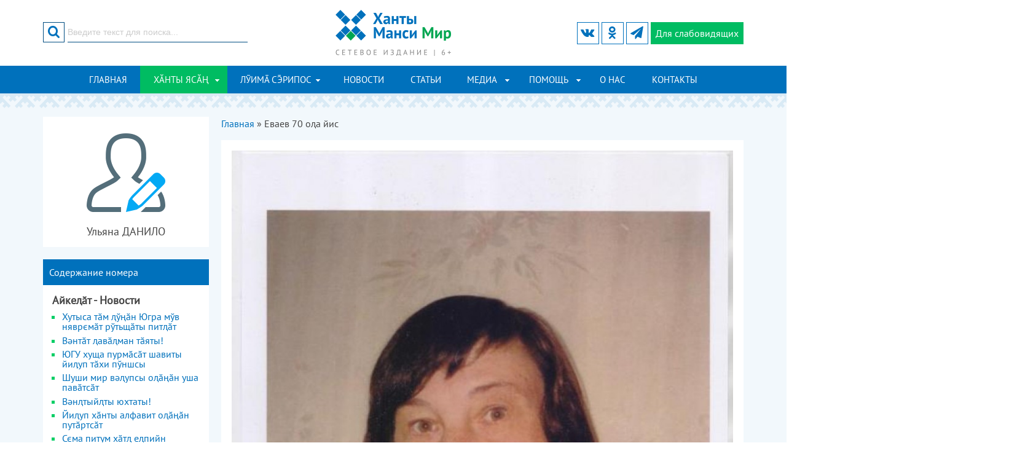

--- FILE ---
content_type: text/html; charset=utf-8
request_url: https://khanty-yasang.ru/khanty-yasang/no-12-3504/8001
body_size: 80652
content:
<!DOCTYPE html PUBLIC "-//W3C//DTD XHTML+RDFa 1.0//EN"
  "http://www.w3.org/MarkUp/DTD/xhtml-rdfa-1.dtd">
<html xmlns="http://www.w3.org/1999/xhtml" xml:lang="ru" version="XHTML+RDFa 1.0" dir="ltr">
<head>
<meta charset="utf-8" />
<meta name="viewport" content="width=device-width" />
<link rel="shortcut icon" href="https://khanty-yasang.ru/sites/all/themes/hmpeace/favicon.ico" type="image/vnd.microsoft.icon" />
<title>Еве Шмидт исполнилось бы 70 лет | № 12 (3504) | Ханты ясанг</title>
<link type="text/css" rel="stylesheet" href="https://khanty-yasang.ru/sites/default/files/css/css_xE-rWrJf-fncB6ztZfd2huxqgxu4WO-qwma6Xer30m4.css" media="all" />
<link type="text/css" rel="stylesheet" href="https://khanty-yasang.ru/sites/default/files/css/css_5zZpQjVuiuiAHsGQ_zA9FnxS5b6r9_EK5wR0uR7gAaA.css" media="all" />
<link type="text/css" rel="stylesheet" href="https://khanty-yasang.ru/sites/default/files/css/css_MgrRxlcA6RayFgR8Kst-ZD38m-jnru_dtGuObhq_5HI.css" media="all" />
<link type="text/css" rel="stylesheet" href="https://khanty-yasang.ru/sites/default/files/css/css_0Q_jdsSDu0vAKFC8Knieb4OHpUs2ONteC0Yw_RkROTY.css" media="all" />
<link type="text/css" rel="stylesheet" href="https://khanty-yasang.ru/sites/default/files/css/css_ozHEqzL29LzeAjqRPedl0XND8L1v3r2d0mlZildNnGY.css" media="all" />

<!--[if lt IE 7]>
<link type="text/css" rel="stylesheet" href="https://khanty-yasang.ru/sites/default/files/css/css_C4KrDFNG9M4wYkVKcT0cznAhXCAFsYnWSFpJZM6Tx4E.css" media="all" />
<![endif]-->
<link type="text/css" rel="stylesheet" href="https://khanty-yasang.ru/sites/default/files/css/css_47DEQpj8HBSa-_TImW-5JCeuQeRkm5NMpJWZG3hSuFU.css" media="all" />
<script type="text/javascript" src="https://khanty-yasang.ru/sites/all/modules/jquery_update/replace/jquery/1.8/jquery.min.js?v=1.8.3"></script>
<script type="text/javascript" src="https://khanty-yasang.ru/misc/jquery-extend-3.4.0.js?v=1.8.3"></script>
<script type="text/javascript" src="https://khanty-yasang.ru/misc/jquery-html-prefilter-3.5.0-backport.js?v=1.8.3"></script>
<script type="text/javascript" src="https://khanty-yasang.ru/misc/jquery.once.js?v=1.2"></script>
<script type="text/javascript" src="https://khanty-yasang.ru/misc/drupal.js?rncbfb"></script>
<script type="text/javascript" src="https://khanty-yasang.ru/sites/all/modules/highslide2/highslide/highslide-with-gallery.packed.js?v=4.1.12"></script>
<script type="text/javascript" src="https://khanty-yasang.ru/sites/all/modules/highslide2/highslide2.param.js?v=4.1.12"></script>
<script type="text/javascript" src="https://khanty-yasang.ru/sites/all/modules/highslide2/lang/highslide2.lang.en.js?v=4.1.12"></script>
<script type="text/javascript" src="https://khanty-yasang.ru/sites/default/files/languages/ru_PTOA8B8sRchNUsUJA_qfJOxdmZgIe80qLQPJfT2W-Hg.js?rncbfb"></script>
<script type="text/javascript" src="https://khanty-yasang.ru/sites/all/libraries/colorbox/jquery.colorbox-min.js?rncbfb"></script>
<script type="text/javascript" src="https://khanty-yasang.ru/sites/all/modules/colorbox/js/colorbox.js?rncbfb"></script>
<script type="text/javascript" src="https://khanty-yasang.ru/sites/all/modules/colorbox/js/colorbox_load.js?rncbfb"></script>
<script type="text/javascript" src="https://khanty-yasang.ru/sites/all/modules/colorbox/js/colorbox_inline.js?rncbfb"></script>
<script type="text/javascript" src="https://khanty-yasang.ru/sites/all/themes/hmpeace/js/slick.min.js?rncbfb"></script>
<script type="text/javascript" src="https://khanty-yasang.ru/sites/all/themes/hmpeace/js/hc-offcanvas-nav.js?rncbfb"></script>
<script type="text/javascript" src="https://khanty-yasang.ru/sites/all/themes/hmpeace/js/custom.js?rncbfb"></script>
<script type="text/javascript" src="https://khanty-yasang.ru/sites/all/themes/hmpeace/js/js.cookie.min.js?rncbfb"></script>
<script type="text/javascript" src="https://khanty-yasang.ru/sites/all/themes/hmpeace/js/bvi-init.js?rncbfb"></script>
<script type="text/javascript" src="https://khanty-yasang.ru/sites/all/themes/hmpeace/js/bvi.min.js?rncbfb"></script>
<script type="text/javascript">
<!--//--><![CDATA[//><!--
jQuery.extend(Drupal.settings, {"basePath":"\/","pathPrefix":"","setHasJsCookie":0,"ajaxPageState":{"theme":"hmpeace","theme_token":"T5fMmEWD3jWgJcANMD6FZZZsgpui2k0hS_dfFPzuXnI","js":{"sites\/all\/modules\/jquery_update\/replace\/jquery\/1.8\/jquery.min.js":1,"misc\/jquery-extend-3.4.0.js":1,"misc\/jquery-html-prefilter-3.5.0-backport.js":1,"misc\/jquery.once.js":1,"misc\/drupal.js":1,"sites\/all\/modules\/highslide2\/highslide\/highslide-with-gallery.packed.js":1,"sites\/all\/modules\/highslide2\/highslide2.param.js":1,"sites\/all\/modules\/highslide2\/lang\/highslide2.lang.en.js":1,"public:\/\/languages\/ru_PTOA8B8sRchNUsUJA_qfJOxdmZgIe80qLQPJfT2W-Hg.js":1,"sites\/all\/libraries\/colorbox\/jquery.colorbox-min.js":1,"sites\/all\/modules\/colorbox\/js\/colorbox.js":1,"sites\/all\/modules\/colorbox\/js\/colorbox_load.js":1,"sites\/all\/modules\/colorbox\/js\/colorbox_inline.js":1,"sites\/all\/themes\/hmpeace\/js\/slick.min.js":1,"sites\/all\/themes\/hmpeace\/js\/hc-offcanvas-nav.js":1,"sites\/all\/themes\/hmpeace\/js\/custom.js":1,"sites\/all\/themes\/hmpeace\/js\/js.cookie.min.js":1,"sites\/all\/themes\/hmpeace\/js\/bvi-init.js":1,"sites\/all\/themes\/hmpeace\/js\/bvi.min.js":1},"css":{"modules\/system\/system.base.css":1,"modules\/system\/system.menus.css":1,"modules\/system\/system.messages.css":1,"modules\/system\/system.theme.css":1,"modules\/comment\/comment.css":1,"modules\/field\/theme\/field.css":1,"modules\/node\/node.css":1,"modules\/search\/search.css":1,"modules\/user\/user.css":1,"sites\/all\/modules\/youtube\/css\/youtube.css":1,"sites\/all\/modules\/views\/css\/views.css":1,"sites\/all\/modules\/ckeditor\/css\/ckeditor.css":1,"sites\/all\/libraries\/colorbox\/example4\/colorbox.css":1,"sites\/all\/modules\/ctools\/css\/ctools.css":1,"sites\/all\/themes\/hmpeace\/css\/bootstrap-grid.css":1,"sites\/all\/themes\/hmpeace\/css\/icomoon.css":1,"sites\/all\/themes\/hmpeace\/css\/slick.css":1,"sites\/all\/themes\/hmpeace\/css\/slick-theme.css":1,"sites\/all\/themes\/hmpeace\/css\/hc-offcanvas-nav.css":1,"sites\/all\/themes\/hmpeace\/css\/style.css":1,"sites\/all\/themes\/hmpeace\/css\/media.css":1,"sites\/all\/themes\/hmpeace\/css\/bvi.min.css":1,"sites\/all\/modules\/highslide2\/highslide\/highslide.css":1,"sites\/all\/modules\/highslide2\/highslide\/highslide-ie6.css":1,"sites\/all\/modules\/highslide2\/highslide.custom.css":1}},"colorbox":{"transition":"none","speed":"350","opacity":"0.85","slideshow":false,"slideshowAuto":true,"slideshowSpeed":"2500","slideshowStart":"start slideshow","slideshowStop":"stop slideshow","current":"{current} \u0438\u0437 {total}","previous":"\u00ab \u043f\u0440\u0435\u0434","next":"\u0441\u043b\u0435\u0434 \u00bb","close":"\u0417\u0430\u043a\u0440\u044b\u0442\u044c","overlayClose":true,"returnFocus":true,"maxWidth":"98%","maxHeight":"98%","initialWidth":"300","initialHeight":"250","fixed":false,"scrolling":true,"mobiledetect":true,"mobiledevicewidth":"479px","specificPagesDefaultValue":"admin*\nimagebrowser*\nimg_assist*\nimce*\nnode\/add\/*\nnode\/*\/edit\nprint\/*\nprintpdf\/*\nsystem\/ajax\nsystem\/ajax\/*"},"highslide2":{"options":{"graphicsDir":"\/sites\/all\/modules\/highslide2\/highslide\/graphics\/","autoEnableAllImages":0,"allowMultipleInstances":0,"language":"en","align":"center","outlineType":"drop-shadow","showCredits":0,"credits":{"creditsText":"","creditsHref":"","creditsPosition":"bottom right","creditsTarget":"_self","creditsTitle":""},"customizeHighslide":0,"custom":{"JS":"","CSS":""},"name":"default","label":"default","numberPosition":"none","showCaption":1,"caption":{"relativeTo":"image","positionViewport":"bottom center","positionImage":"below","sourceText":"this.thumb.alt"},"showHeading":0,"heading":{"relativeTo":"image","positionViewport":"bottom center","positionImage":"above","sourceText":""},"showDimming":1,"dimming":{"dimmingOpacity":"0.5","dimmingDuration":"150"},"activateSlideshow":1,"slideshow":{"interval":"5000","autoPlay":0,"repeat":0,"fixedControls":0,"useControls":1,"controls":{"hideOnMouseOut":1,"controlsClass":" ","relativeTo":"image","positionViewport":"bottom center","positionImage":"bottom center"},"showThumbstrip":0,"thumbstrip":{"mode":"vertical","relativeTo":"viewport","positionViewport":"top center","positionImage":"top center"}}}},"urlIsAjaxTrusted":{"\/khanty-yasang\/no-12-3504\/8001":true}});
//--><!]]>
</script>
<!--[if lt IE 9]><script src="/sites/all/themes/hmpeace/js/html5.js"></script><![endif]-->
</head>
<body class="html not-front not-logged-in one-sidebar sidebar-first page-node page-node- page-node-8001 node-type-article-khanty">
    <div id="header_wrapper">
  <div class="header">
  <div class="container">
    <div class="row">
	
      <div class="col-xs-4 col-sm-4 col-md-4 col-lg-4">
		<div class="region region-search">
  <div id="block-search-form">
  <form action="/khanty-yasang/no-12-3504/8001" method="post" id="search-block-form" accept-charset="UTF-8"><div><div class="container-inline">
      <h2 class="element-invisible">Форма поиска</h2>
    <div class="form-item form-type-textfield form-item-search-block-form">
 <input onblur="if (this.value == &#039;&#039;) {this.value = &#039;Введите текст для поиска...&#039;;}" onfocus="if (this.value == &#039;Введите текст для поиска...&#039;) {this.value = &#039;&#039;;}" type="text" id="edit-search-block-form--2" name="search_block_form" value="Введите текст для поиска..." size="15" maxlength="128" class="form-text" />
</div>
<div class="form-actions form-wrapper" id="edit-actions"><input value="" type="submit" id="edit-submit" name="op" class="form-submit" /></div><div id="edit-button" class="form-item form-type-item">
 <button type="submit" id="edit-submit-btn" name="op" class="form-submit"><i class="icon icon-search"></i></button>
</div>
<input type="hidden" name="form_build_id" value="form-01JZ2jZbqZ2nxkubH2zBSuArLbqPgjVb-SZhxJPe7f0" />
<input type="hidden" name="form_id" value="search_block_form" />
</div>
</div></form></div></div>
	  </div>
	
      <div class="col-xs-4 col-sm-4 col-md-4 col-lg-4">
        <div class="site-logo">
		  <a href="/" title="Главная"><img src="https://khanty-yasang.ru/sites/all/themes/hmpeace/logo.png"/></a>
		</div>
      </div>
		  
      <div class="col-xs-4 col-sm-4 col-md-4 col-lg-4">
	    <a class="nav-toggle" href="#"><span></span></a>
		<a href="#" class="bvi-open visual-impaired-btn" title="Версия сайта для слабовидящих"><span class="icon icon-eye"></span><span class="btn-text">Для слабовидящих</span></a>	  
		<div class="social-icons">
		  <ul>
												  <li><a class="telegram" href="https://t.me/hmmir" target="_blank" rel="me"><span class="icon icon-telegram"></span></a></li>
									  <li><a class="ok" href="https://ok.ru/khantyyasang" target="_blank" rel="me"><span class="icon icon-odnoklass"></span></a></li>
					  
						  <li><a class="vk" href="https://vk.com/khanty_yasang" target="_blank" rel="me"><span class="icon icon-vk"></span></a></li>
					  </ul>
		</div>
      </div>
	</div>
  </div>
  </div>

  <div class="menu-wrap">
    <div class="container">
      <div class="row">
		<div class="col-lg-12">
		  <nav id="main-menu"  role="navigation">
			  <ul class="menu"><li class="first leaf"><a href="/frontpage" title="">Главная</a></li>
<li class="expanded active-trail"><a href="/khanty-yasang" title="" class="active-trail">ХӐНТЫ ЯСӐҢ</a><ul class="menu"><li class="first leaf"><a href="/khanty-yasang/rubrics/9" title="">Айкеԯӑт - Новости</a></li>
<li class="leaf"><a href="/khanty-yasang/rubrics/13" title="">Кәща ёх вєрӑт - Политика</a></li>
<li class="leaf"><a href="/khanty-yasang/rubrics/4" title="">Финно-уграт - Финно-угорские народы</a></li>
<li class="leaf"><a href="/khanty-yasang/rubrics/7" title="">Хӑнты мир моньщӑт-путрӑт - хантыйские сказки, рассказы</a></li>
<li class="leaf"><a href="/khanty-yasang/rubrics/8" title="">Хӑнты ясӑң вәнԯтӑԯўв - Изучаем хантыйский язык</a></li>
<li class="leaf"><a href="/khanty-yasang/rubrics/2" title="">Шуши мирев вәԯупсы - Жизнь хантыйского народа</a></li>
<li class="last leaf"><a href="/khanty-yasang/rubrics/1" title="">Шуши мирев культура - Культура обско-угорских народов</a></li>
</ul></li>
<li class="expanded"><a href="/luima-seripos" title="">ЛӮИМ СРИПОС</a><ul class="menu"><li class="first leaf"><a href="/luima-seripos/rubrics/21" title="">Кӯщаит рӯпатаныл - Политика</a></li>
<li class="leaf"><a href="/luima-seripos/rubrics/19" title="">Ловиньтым-ӯщлахтн - Литературная страница</a></li>
<li class="leaf"><a href="/luima-seripos/rubrics/14" title="">Лххалыт - Новости</a></li>
<li class="leaf"><a href="/luima-seripos/rubrics/22" title="">Нврамыт мгсыл - Детская страничка</a></li>
<li class="leaf"><a href="/luima-seripos/rubrics/18" title="">Рӯтыг лнэ мирыт - Финно-угорские народы и события</a></li>
<li class="leaf"><a href="/luima-seripos/rubrics/15" title="">Соссаӈ мир культура - Культура коренных народов Севера</a></li>
<li class="last leaf"><a href="/luima-seripos/rubrics/17" title="">Соссаӈ мир лупса - Жизнь народов Севера</a></li>
</ul></li>
<li class="leaf"><a href="/news">Новости</a></li>
<li class="leaf"><a href="/articles">Статьи</a></li>
<li class="expanded"><a href="/media" title="">Медиа</a><ul class="menu"><li class="first leaf"><a href="/media/audiogallery">Аудиогалерея</a></li>
<li class="leaf"><a href="/media/videogallery">Видеогалерея</a></li>
<li class="last leaf"><a href="/media/photogallery">Фотогалерея</a></li>
</ul></li>
<li class="expanded"><a href="/pages" title="">Помощь</a><ul class="menu"><li class="first leaf"><a href="/pages/spravochnaya-informaciya" title="">Справочная информация</a></li>
<li class="leaf"><a href="/pages/yuridicheskaya-informaciya/15355">Юридическая помощь</a></li>
<li class="leaf"><a href="/pages/15356">Полезные ссылки</a></li>
<li class="leaf"><a href="/pages/o-nas/15697">Cловарь деловой лексики</a></li>
<li class="last leaf"><a href="/pages/pomoshch-dlya-chitateley/15357">Расписание транспорта</a></li>
</ul></li>
<li class="leaf"><a href="/razdel-stranicy/o-nas" title="">О нас</a></li>
<li class="last leaf"><a href="/contact" title="">Контакты</a></li>
</ul>			<div class="clear"></div>
		  </nav>
		</div>
	  </div>
    </div>
  </div>
</div>

<div id="page-wrap">
  <div class="container">
	<div id="main-content">
      <div class="row">

                  <aside class="col-md-3">  
            <section id="sidebar-first" class="sidebar clearfix">
              <div class="region region-sidebar-first">
  <div id="block-views-author-article-block" class="block block-views">

      
  <div class="block-content">
    <div class="view view-author-article view-id-author_article view-display-id-block view-dom-id-959b9210677eb709e8feb04549e7876e">
        
  
  
      <div class="view-content">
        <div>
      
          <div class="field-image">
          <img src="https://khanty-yasang.ru/sites/default/files/styles/small/public/default_images/author_default.png?itok=ZFjKuFsb" width="152" height="152" alt="" />	      </div>
    
          <h4 class="text-center">Ульяна  ДАНИЛО</h4>    </div>
    </div>
  
  
  
  
  
  
</div>  </div>
  
</div>
<div id="block-views-edition-khanty-block-contents" class="block block-views">

        <h2 class="block-title">Содержание номера</h2>
    
  <div class="block-content">
    <div class="view view-edition-khanty view-id-edition_khanty view-display-id-block_contents view-dom-id-581bf918a2037daa2444ccb391e393ae">
        
  
  
      <div class="view-content">
            <h4 class="parent-list-item">Айкеԯӑт - Новости</h4>
    <ul>          <li class="">  
  <span>        <span><a href="/khanty-yasang/no-12-3504/7997">Хутыса тӑм ўңӑн Югра мўв няврємӑт рўтьщӑты питӑт</a></span>  </span></li>
          <li class="">  
  <span>        <span><a href="/khanty-yasang/no-12-3504/8013">Вәнтӑт авӑман тӑяты!</a></span>  </span></li>
          <li class="">  
  <span>        <span><a href="/khanty-yasang/no-12-3504/7998">ЮГУ хуща пурмӑсӑт шавиты йиӆуп тӑхи пўншсы</a></span>  </span></li>
          <li class="">  
  <span>        <span><a href="/khanty-yasang/no-12-3504/8014">Шуши мир вәупсы оӑңӑн уша павӑтсӑт</a></span>  </span></li>
          <li class="">  
  <span>        <span><a href="/khanty-yasang/no-12-3504/7999">Вәнтыйты юхтаты!</a></span>  </span></li>
          <li class="">  
  <span>        <span><a href="/khanty-yasang/no-12-3504/8000">Йиуп хӑнты алфавит оӑңӑн путӑртсӑт</a></span>  </span></li>
          <li class="">  
  <span>        <span><a href="/khanty-yasang/no-12-3504/8002">Сєма питум хӑт епийн</a></span>  </span></li>
          <li class="">  
  <span>        <span><a href="/khanty-yasang/no-12-3504/8012">Мўв сыстама тӑйты мос</a></span>  </span></li>
      </ul>      <h4 class="parent-list-item">Шуши мирев вәԯупсы - Жизнь хантыйского народа</h4>
    <ul>          <li class="">  
  <span>        <span><a href="/khanty-yasang/no-12-3504/8001" class="active">Еваев 70 оа йис</a></span>  </span></li>
          <li class="">  
  <span>        <span><a href="/khanty-yasang/no-12-3504/8003">Рәпитмаӆ мӑр мир ямӑӆман вәс</a></span>  </span></li>
          <li class="">  
  <span>        <span><a href="/khanty-yasang/no-12-3504/8007">Мўвев кимӑ авум хә</a></span>  </span></li>
          <li class="">  
  <span>        <span><a href="/khanty-yasang/no-12-3504/8009">Кунинӑт хоттє ёх</a></span>  </span></li>
          <li class="">  
  <span>        <span><a href="/khanty-yasang/no-12-3504/8010">Рәпатаем мосман тӑйєм</a></span>  </span></li>
          <li class="">  
  <span>        <span><a href="/khanty-yasang/no-12-3504/8011">Новьюхоп ёх опращ нэм оӑңӑн</a></span>  </span></li>
      </ul>      <h4 class="parent-list-item">Шуши мирев культура - Культура обско-угорских народов</h4>
    <ul>          <li class="">  
  <span>        <span><a href="/khanty-yasang/no-12-3504/8005">Культура нух аумты па йис щирн вәты мос</a></span>  </span></li>
          <li class="">  
  <span>        <span><a href="/khanty-yasang/no-12-3504/8006">Хӑнты ернас ёнтсӑт</a></span>  </span></li>
          <li class="">  
  <span>        <span><a href="/khanty-yasang/no-12-3504/8008">Ратхӑр пўңӑԯн ат «Торум Маа» хуща</a></span>  </span></li>
      </ul>      <h4 class="parent-list-item">Финно-уграт - Финно-угорские народы</h4>
    <ul>          <li class="">  
  <span>        <span><a href="/khanty-yasang/no-12-3504/8004">«Коми му» газета 100 оа йис</a></span>  </span></li>
      </ul>    </div>
  
  
  
  
  
  
</div>  </div>
  
</div>
<div id="block-views-edition-khanty-block-other" class="block block-views">

        <h2 class="block-title">Архив газеты ХӐНТЫ ЯСӐҢ</h2>
    
  <div class="block-content">
    <div class="view view-edition-khanty view-id-edition_khanty view-display-id-block_other view-dom-id-1bd77f345c54926c6c8957bc2f9a0ea2">
        
  
  
      <div class="view-content">
      <div class="block-toggle">      <div class="toggle-title"><h2>2012 год</h2></div>
    <ul class="toggle-body">          <li class="">  
          <a href="/khanty-yasang/no-1-3341">№ 1 (3341)</a>  </li>
          <li class="">  
          <a href="/khanty-yasang/no-2-3342">№ 2 (3342)</a>  </li>
          <li class="">  
          <a href="/khanty-yasang/no-3-3343">№ 3 (3343)</a>  </li>
          <li class="">  
          <a href="/khanty-yasang/no-4-3344">№ 4 (3344)</a>  </li>
          <li class="">  
          <a href="/khanty-yasang/no-5-3345">№ 5 (3345)</a>  </li>
          <li class="">  
          <a href="/khanty-yasang/no-6-3346">№ 6 (3346)</a>  </li>
          <li class="">  
          <a href="/khanty-yasang/no-7-3347">№ 7 (3347)</a>  </li>
          <li class="">  
          <a href="/khanty-yasang/no-8-3348">№ 8 (3348)</a>  </li>
          <li class="">  
          <a href="/khanty-yasang/no-9-3349">№ 9 (3349)</a>  </li>
          <li class="">  
          <a href="/khanty-yasang/no-10-3350">№ 10 (3350)</a>  </li>
          <li class="">  
          <a href="/khanty-yasang/no-11-3351">№ 11 (3351)</a>  </li>
          <li class="">  
          <a href="/khanty-yasang/no-12-3352">№ 12 (3352)</a>  </li>
          <li class="">  
          <a href="/khanty-yasang/no-13-3353">№ 13 (3353)</a>  </li>
          <li class="">  
          <a href="/khanty-yasang/no-14-3354">№ 14 (3354)</a>  </li>
          <li class="">  
          <a href="/khanty-yasang/no-15-16-3355-3356">№ 15-16 (3355-3356)</a>  </li>
          <li class="">  
          <a href="/khanty-yasang/no-17-3357">№ 17 (3357)</a>  </li>
          <li class="">  
          <a href="/khanty-yasang/no-18-3358">№ 18 (3358)</a>  </li>
          <li class="">  
          <a href="/khanty-yasang/no-19-3359">№ 19 (3359)</a>  </li>
          <li class="">  
          <a href="/khanty-yasang/no-20-3360">№ 20 (3360)</a>  </li>
          <li class="">  
          <a href="/khanty-yasang/no-21-3361">№ 21 (3361)</a>  </li>
      </ul></div><div class="block-toggle">      <div class="toggle-title"><h2>2013 год</h2></div>
    <ul class="toggle-body">          <li class="">  
          <a href="/khanty-yasang/no-1-3373">№ 1 (3373)</a>  </li>
          <li class="">  
          <a href="/khanty-yasang/no-2-3374">№ 2 (3374)</a>  </li>
          <li class="">  
          <a href="/khanty-yasang/no-3-3375">№ 3 (3375)</a>  </li>
          <li class="">  
          <a href="/khanty-yasang/no-4-3376">№ 4 (3376)</a>  </li>
          <li class="">  
          <a href="/khanty-yasang/no-5-3377">№ 5 (3377)</a>  </li>
          <li class="">  
          <a href="/khanty-yasang/no-6-3378">№ 6 (3378)</a>  </li>
          <li class="">  
          <a href="/khanty-yasang/no-7-3379">№ 7 (3379)</a>  </li>
          <li class="">  
          <a href="/khanty-yasang/no-8-3380">№ 8 (3380)</a>  </li>
          <li class="">  
          <a href="/khanty-yasang/no-9-3381">№ 9 (3381)</a>  </li>
          <li class="">  
          <a href="/khanty-yasang/no-10-3382">№ 10 (3382)</a>  </li>
          <li class="">  
          <a href="/khanty-yasang/no-11-3383">№ 11 (3383)</a>  </li>
          <li class="">  
          <a href="/khanty-yasang/no-12-3384">№ 12 (3384)</a>  </li>
          <li class="">  
          <a href="/khanty-yasang/no-13-3385">№ 13 (3385)</a>  </li>
          <li class="">  
          <a href="/khanty-yasang/no-14-3386">№ 14 (3386)</a>  </li>
          <li class="">  
          <a href="/khanty-yasang/no-15-3387">№ 15 (3387)</a>  </li>
          <li class="">  
          <a href="/khanty-yasang/no-16-3388">№ 16 (3388)</a>  </li>
          <li class="">  
          <a href="/khanty-yasang/no-17-3389">№ 17 (3389)</a>  </li>
          <li class="">  
          <a href="/khanty-yasang/no-18-3390">№ 18 (3390)</a>  </li>
          <li class="">  
          <a href="/khanty-yasang/no-19-3391">№ 19 (3391)</a>  </li>
          <li class="">  
          <a href="/khanty-yasang/no-20-3392">№ 20 (3392)</a>  </li>
          <li class="">  
          <a href="/khanty-yasang/no-21-3393">№ 21 (3393)</a>  </li>
          <li class="">  
          <a href="/khanty-yasang/no-22-3394">№ 22 (3394)</a>  </li>
          <li class="">  
          <a href="/khanty-yasang/no-23-3395">№ 23 (3395)</a>  </li>
          <li class="">  
          <a href="/khanty-yasang/no-24-3396">№ 24 (3396)</a>  </li>
      </ul></div><div class="block-toggle">      <div class="toggle-title"><h2>2014 год</h2></div>
    <ul class="toggle-body">          <li class="">  
          <a href="/khanty-yasang/no-1-3397">№ 1 (3397)</a>  </li>
          <li class="">  
          <a href="/khanty-yasang/no-2-3398">№ 2 (3398)</a>  </li>
          <li class="">  
          <a href="/khanty-yasang/no-3-3399">№ 3 (3399)</a>  </li>
          <li class="">  
          <a href="/khanty-yasang/no-4-3400">№ 4 (3400)</a>  </li>
          <li class="">  
          <a href="/khanty-yasang/no-5-3401">№ 5 (3401)</a>  </li>
          <li class="">  
          <a href="/khanty-yasang/no-6-3402">№ 6 (3402)</a>  </li>
          <li class="">  
          <a href="/khanty-yasang/no-7-3403">№ 7 (3403)</a>  </li>
          <li class="">  
          <a href="/khanty-yasang/no-8-3404">№ 8 (3404)</a>  </li>
          <li class="">  
          <a href="/khanty-yasang/no-9-3405">№ 9 (3405)</a>  </li>
          <li class="">  
          <a href="/khanty-yasang/no-10-3406">№ 10 (3406)</a>  </li>
          <li class="">  
          <a href="/khanty-yasang/no-11-3407">№ 11 (3407)</a>  </li>
          <li class="">  
          <a href="/khanty-yasang/no-12-3408">№ 12 (3408)</a>  </li>
          <li class="">  
          <a href="/khanty-yasang/no-133409">№ 13(3409)</a>  </li>
          <li class="">  
          <a href="/khanty-yasang/no-14-3410">№ 14 (3410)</a>  </li>
          <li class="">  
          <a href="/khanty-yasang/no-15-3411">№ 15 (3411)</a>  </li>
          <li class="">  
          <a href="/khanty-yasang/no-16-3412">№ 16 (3412)</a>  </li>
          <li class="">  
          <a href="/khanty-yasang/no-17-3413">№ 17 (3413)</a>  </li>
          <li class="">  
          <a href="/khanty-yasang/no-18-3414">№ 18 (3414)</a>  </li>
          <li class="">  
          <a href="/khanty-yasang/no-19-3415">№ 19 (3415)</a>  </li>
          <li class="">  
          <a href="/khanty-yasang/no-20-3416">№ 20 (3416)</a>  </li>
          <li class="">  
          <a href="/khanty-yasang/no-21-3417">№ 21 (3417)</a>  </li>
          <li class="">  
          <a href="/khanty-yasang/no-22-3418">№ 22 (3418)</a>  </li>
          <li class="">  
          <a href="/khanty-yasang/no-23-3419">№ 23 (3419)</a>  </li>
          <li class="">  
          <a href="/khanty-yasang/no-24-3420">№ 24 (3420)</a>  </li>
      </ul></div><div class="block-toggle">      <div class="toggle-title"><h2>2015 год</h2></div>
    <ul class="toggle-body">          <li class="">  
          <a href="/khanty-yasang/no-1-3421">№ 1 (3421)</a>  </li>
          <li class="">  
          <a href="/khanty-yasang/no-2-3422">№ 2 (3422)</a>  </li>
          <li class="">  
          <a href="/khanty-yasang/no-3-3423">№ 3 (3423)</a>  </li>
          <li class="">  
          <a href="/khanty-yasang/no-4-3424">№ 4 (3424)</a>  </li>
          <li class="">  
          <a href="/khanty-yasang/no-5-3425">№ 5 (3425)</a>  </li>
          <li class="">  
          <a href="/khanty-yasang/no-6-3426">№ 6 (3426)</a>  </li>
          <li class="">  
          <a href="/khanty-yasang/no-7-3427">№ 7 (3427)</a>  </li>
          <li class="">  
          <a href="/khanty-yasang/no-8-3428">№ 8 (3428)</a>  </li>
          <li class="">  
          <a href="/khanty-yasang/no-9-3429">№ 9 (3429)</a>  </li>
          <li class="">  
          <a href="/khanty-yasang/no-10-3430">№ 10 (3430)</a>  </li>
          <li class="">  
          <a href="/khanty-yasang/no-11-3431">№ 11 (3431)</a>  </li>
          <li class="">  
          <a href="/khanty-yasang/no-123432">№ 12(3432)</a>  </li>
          <li class="">  
          <a href="/khanty-yasang/no-13-3433">№ 13 (3433)</a>  </li>
          <li class="">  
          <a href="/khanty-yasang/no-14-3434">№ 14 (3434)</a>  </li>
          <li class="">  
          <a href="/khanty-yasang/no-15-3435">№ 15 (3435)</a>  </li>
          <li class="">  
          <a href="/khanty-yasang/no-16-3436">№ 16 (3436)</a>  </li>
          <li class="">  
          <a href="/khanty-yasang/no-17-3437">№ 17 (3437)</a>  </li>
          <li class="">  
          <a href="/khanty-yasang/no-18-3438">№ 18 (3438)</a>  </li>
          <li class="">  
          <a href="/khanty-yasang/no-19-3439">№ 19 (3439)</a>  </li>
          <li class="">  
          <a href="/khanty-yasang/no-20-3440">№ 20 (3440)</a>  </li>
          <li class="">  
          <a href="/khanty-yasang/no-21-3441">№ 21 (3441)</a>  </li>
          <li class="">  
          <a href="/khanty-yasang/no-223442">№ 22(3442)</a>  </li>
          <li class="">  
          <a href="/khanty-yasang/no-23-3443">№ 23 (3443)</a>  </li>
          <li class="">  
          <a href="/khanty-yasang/no-24-3444">№ 24 (3444)</a>  </li>
      </ul></div><div class="block-toggle">      <div class="toggle-title"><h2>2016 год</h2></div>
    <ul class="toggle-body">          <li class="">  
          <a href="/khanty-yasang/no-1-3445">№ 1 (3445)</a>  </li>
          <li class="">  
          <a href="/khanty-yasang/no-2-3446">№ 2 (3446)</a>  </li>
          <li class="">  
          <a href="/khanty-yasang/no-3-3447">№ 3 (3447)</a>  </li>
          <li class="">  
          <a href="/khanty-yasang/no-4-3448">№ 4 (3448)</a>  </li>
          <li class="">  
          <a href="/khanty-yasang/no-5-3449">№ 5 (3449)</a>  </li>
          <li class="">  
          <a href="/khanty-yasang/no-6-3450">№ 6 (3450)</a>  </li>
          <li class="">  
          <a href="/khanty-yasang/no-7-3451">№ 7 (3451</a>  </li>
          <li class="">  
          <a href="/khanty-yasang/no-8-3452">№ 8 (3452)</a>  </li>
          <li class="">  
          <a href="/khanty-yasang/no-9-3453">№ 9 (3453)</a>  </li>
          <li class="">  
          <a href="/khanty-yasang/no-10-3454">№ 10 (3454)</a>  </li>
          <li class="">  
          <a href="/khanty-yasang/no-11-3455">№ 11 (3455)</a>  </li>
          <li class="">  
          <a href="/khanty-yasang/no-123456">№ 12(3456)</a>  </li>
          <li class="">  
          <a href="/khanty-yasang/no-13-3457">№ 13 (3457)</a>  </li>
          <li class="">  
          <a href="/khanty-yasang/no-14-3458">№ 14 (3458)</a>  </li>
          <li class="">  
          <a href="/khanty-yasang/no-15-3459">№ 15 (3459)</a>  </li>
          <li class="">  
          <a href="/khanty-yasang/no-16-3460">№ 16 (3460)</a>  </li>
          <li class="">  
          <a href="/khanty-yasang/no-17-3461">№ 17 (3461)</a>  </li>
          <li class="">  
          <a href="/khanty-yasang/no-18-3462">№ 18 (3462)</a>  </li>
          <li class="">  
          <a href="/khanty-yasang/no-19-3463">№ 19 (3463)</a>  </li>
          <li class="">  
          <a href="/khanty-yasang/no-20-3464">№ 20 (3464)</a>  </li>
          <li class="">  
          <a href="/khanty-yasang/no-21-3465">№ 21 (3465)</a>  </li>
          <li class="">  
          <a href="/khanty-yasang/no-22-3466">№ 22 (3466)</a>  </li>
          <li class="">  
          <a href="/khanty-yasang/no-23-3467">№ 23 (3467)</a>  </li>
          <li class="">  
          <a href="/khanty-yasang/no-24-3468">№ 24 (3468)</a>  </li>
      </ul></div><div class="block-toggle">      <div class="toggle-title"><h2>2017 год</h2></div>
    <ul class="toggle-body">          <li class="">  
          <a href="/khanty-yasang/no-1-3469">№ 1 (3469)</a>  </li>
          <li class="">  
          <a href="/khanty-yasang/no-2-3470">№ 2 (3470)</a>  </li>
          <li class="">  
          <a href="/khanty-yasang/no-3-3471">№ 3 (3471)</a>  </li>
          <li class="">  
          <a href="/khanty-yasang/no-4-3472">№ 4 (3472)</a>  </li>
          <li class="">  
          <a href="/khanty-yasang/no-5-3473">№ 5 (3473)</a>  </li>
          <li class="">  
          <a href="/khanty-yasang/no-6-3474">№ 6 (3474)</a>  </li>
          <li class="">  
          <a href="/khanty-yasang/no-7-3475">№ 7 (3475)</a>  </li>
          <li class="">  
          <a href="/khanty-yasang/no-8-3476">№ 8 (3476)</a>  </li>
          <li class="">  
          <a href="/khanty-yasang/no-9-3477">№ 9 (3477)</a>  </li>
          <li class="">  
          <a href="/khanty-yasang/no-10-3478">№ 10 (3478)</a>  </li>
          <li class="">  
          <a href="/khanty-yasang/no-11-3479">№ 11 (3479)</a>  </li>
          <li class="">  
          <a href="/khanty-yasang/no-12-3480">№ 12 (3480)</a>  </li>
          <li class="">  
          <a href="/khanty-yasang/no-13-3481">№ 13 (3481)</a>  </li>
          <li class="">  
          <a href="/khanty-yasang/no-14-3482">№ 14 (3482)</a>  </li>
          <li class="">  
          <a href="/khanty-yasang/no-15-3483">№ 15 (3483)</a>  </li>
          <li class="">  
          <a href="/khanty-yasang/no-16-3484">№ 16 (3484)</a>  </li>
          <li class="">  
          <a href="/khanty-yasang/no173485">№17(3485)</a>  </li>
          <li class="">  
          <a href="/khanty-yasang/no-18-3486">№ 18 (3486)</a>  </li>
          <li class="">  
          <a href="/khanty-yasang/no-19-3487">№ 19 (3487)</a>  </li>
          <li class="">  
          <a href="/khanty-yasang/no-20-3488">№ 20 (3488)</a>  </li>
          <li class="">  
          <a href="/khanty-yasang/no-21-3489">№ 21 (3489)</a>  </li>
          <li class="">  
          <a href="/khanty-yasang/no-22-3490">№ 22 (3490)</a>  </li>
          <li class="">  
          <a href="/khanty-yasang/no-23-3491">№ 23 (3491)</a>  </li>
          <li class="">  
          <a href="/khanty-yasang/no-24-3492">№ 24 (3492)</a>  </li>
      </ul></div><div class="block-toggle">      <div class="toggle-title"><h2>2018 год</h2></div>
    <ul class="toggle-body">          <li class="">  
          <a href="/khanty-yasang/no-1-3493">№ 1 (3493)</a>  </li>
          <li class="">  
          <a href="/khanty-yasang/no-2-3494">№ 2 (3494)</a>  </li>
          <li class="">  
          <a href="/khanty-yasang/no-3-3495">№ 3 (3495)</a>  </li>
          <li class="">  
          <a href="/khanty-yasang/no-4-3496">№ 4 (3496)</a>  </li>
          <li class="">  
          <a href="/khanty-yasang/no-5-3497">№ 5 (3497)</a>  </li>
          <li class="">  
          <a href="/khanty-yasang/no-6-3498">№  6 (3498)</a>  </li>
          <li class="">  
          <a href="/khanty-yasang/no-7-3499">№ 7 (3499)</a>  </li>
          <li class="">  
          <a href="/khanty-yasang/no-8-3500">№ 8 (3500)</a>  </li>
          <li class="">  
          <a href="/khanty-yasang/no-9-3501">№ 9 (3501)</a>  </li>
          <li class="">  
          <a href="/khanty-yasang/no-10-3502">№ 10 (3502)</a>  </li>
          <li class="">  
          <a href="/khanty-yasang/no-11-3503">№ 11 (3503)</a>  </li>
          <li class="">  
          <a href="/khanty-yasang/no-12-3504">№ 12 (3504)</a>  </li>
          <li class="">  
          <a href="/khanty-yasang/no-13-3505">№ 13 (3505)</a>  </li>
          <li class="">  
          <a href="/khanty-yasang/no-14-3506">№ 14 (3506)</a>  </li>
          <li class="">  
          <a href="/khanty-yasang/no-15-3507">№ 15 (3507)</a>  </li>
          <li class="">  
          <a href="/khanty-yasang/no-16-3508">№ 16 (3508)</a>  </li>
          <li class="">  
          <a href="/khanty-yasang/no-17-3509">№ 17 (3509)</a>  </li>
          <li class="">  
          <a href="/khanty-yasang/no-18-3510">№ 18 (3510)</a>  </li>
          <li class="">  
          <a href="/khanty-yasang/no-19-3511">№ 19 (3511)</a>  </li>
          <li class="">  
          <a href="/khanty-yasang/no-20-3512">№ 20 (3512)</a>  </li>
          <li class="">  
          <a href="/khanty-yasang/no-21-3513">№ 21 (3513)</a>  </li>
          <li class="">  
          <a href="/khanty-yasang/no-22-3514">№ 22 (3514)</a>  </li>
          <li class="">  
          <a href="/khanty-yasang/no-23-3515">№ 23 (3515)</a>  </li>
          <li class="">  
          <a href="/khanty-yasang/no-24-3516">№ 24 (3516)</a>  </li>
      </ul></div><div class="block-toggle">      <div class="toggle-title"><h2>2019 год</h2></div>
    <ul class="toggle-body">          <li class="">  
          <a href="/khanty-yasang/no-1-3517">№ 1 (3517)</a>  </li>
          <li class="">  
          <a href="/khanty-yasang/no-2-3518">№ 2 (3518)</a>  </li>
          <li class="">  
          <a href="/khanty-yasang/no-3-3519">№ 3 (3519)</a>  </li>
          <li class="">  
          <a href="/khanty-yasang/no-4-3520">№ 4 (3520)</a>  </li>
          <li class="">  
          <a href="/khanty-yasang/no-5-3521">№ 5 (3521)</a>  </li>
          <li class="">  
          <a href="/khanty-yasang/no-6-3522">№ 6 (3522)</a>  </li>
          <li class="">  
          <a href="/khanty-yasang/no-7-3523">№ 7 (3523)</a>  </li>
          <li class="">  
          <a href="/khanty-yasang/no-8-3524">№ 8 (3524)</a>  </li>
          <li class="">  
          <a href="/khanty-yasang/no-9-3525">№ 9 (3525)</a>  </li>
          <li class="">  
          <a href="/khanty-yasang/no-10-3526">№ 10 (3526)</a>  </li>
          <li class="">  
          <a href="/khanty-yasang/no-11-3527">№ 11 (3527)</a>  </li>
          <li class="">  
          <a href="/khanty-yasang/no-12-3528">№ 12 (3528)</a>  </li>
          <li class="">  
          <a href="/khanty-yasang/no-13-3529">№ 13 (3529)</a>  </li>
          <li class="">  
          <a href="/khanty-yasang/no-14-3530">№ 14 (3530)</a>  </li>
          <li class="">  
          <a href="/khanty-yasang/no-15-3531">№ 15 (3531)</a>  </li>
          <li class="">  
          <a href="/khanty-yasang/no-16-3532">№ 16 (3532)</a>  </li>
          <li class="">  
          <a href="/khanty-yasang/no-17-3533">№ 17 (3533)</a>  </li>
          <li class="">  
          <a href="/khanty-yasang/no-18-3534">№ 18 (3534)</a>  </li>
          <li class="">  
          <a href="/khanty-yasang/no-19-3535">№ 19 (3535)</a>  </li>
          <li class="">  
          <a href="/khanty-yasang/no-20-3536">№ 20 (3536)</a>  </li>
          <li class="">  
          <a href="/khanty-yasang/no-21-3537">№ 21 (3537)</a>  </li>
          <li class="">  
          <a href="/khanty-yasang/no-22-3538">№ 22 (3538)</a>  </li>
          <li class="">  
          <a href="/khanty-yasang/no-23-3539">№ 23 (3539)</a>  </li>
          <li class="">  
          <a href="/khanty-yasang/no-24-3540">№ 24 (3540)</a>  </li>
      </ul></div><div class="block-toggle">      <div class="toggle-title"><h2>2020 год</h2></div>
    <ul class="toggle-body">          <li class="">  
          <a href="/khanty-yasang/no-1-3541">№ 1 (3541)</a>  </li>
          <li class="">  
          <a href="/khanty-yasang/no-2-3542">№ 2 (3542)</a>  </li>
          <li class="">  
          <a href="/khanty-yasang/no-3-3543">№ 3 (3543)</a>  </li>
          <li class="">  
          <a href="/khanty-yasang/no-4-3544">№ 4 (3544)</a>  </li>
          <li class="">  
          <a href="/khanty-yasang/no-5-3545">№ 5 (3545)</a>  </li>
          <li class="">  
          <a href="/khanty-yasang/no-6-3546">№ 6 (3546)</a>  </li>
          <li class="">  
          <a href="/khanty-yasang/no-7-3547">№ 7 (3547)</a>  </li>
          <li class="">  
          <a href="/khanty-yasang/no-8-3548">№ 8 (3548)</a>  </li>
          <li class="">  
          <a href="/khanty-yasang/no-9-3549">№ 9 (3549)</a>  </li>
          <li class="">  
          <a href="/khanty-yasang/no-10-3550">№ 10 (3550)</a>  </li>
          <li class="">  
          <a href="/khanty-yasang/no-11-3551">№ 11 (3551)</a>  </li>
          <li class="">  
          <a href="/khanty-yasang/no-12-3552">№ 12 (3552)</a>  </li>
          <li class="">  
          <a href="/khanty-yasang/no-13-3553">№ 13 (3553)</a>  </li>
          <li class="">  
          <a href="/khanty-yasang/no-14-3554">№ 14 (3554)</a>  </li>
          <li class="">  
          <a href="/khanty-yasang/no-15-3555">№ 15 (3555)</a>  </li>
          <li class="">  
          <a href="/khanty-yasang/no-16-3556">№ 16 (3556)</a>  </li>
          <li class="">  
          <a href="/khanty-yasang/no-17-3557">№ 17 (3557)</a>  </li>
          <li class="">  
          <a href="/khanty-yasang/no-18-3558">№ 18 (3558)</a>  </li>
          <li class="">  
          <a href="/khanty-yasang/no-19-3559">№ 19 (3559)</a>  </li>
          <li class="">  
          <a href="/khanty-yasang/no-20-3560">№ 20 (3560)</a>  </li>
          <li class="">  
          <a href="/khanty-yasang/no-21-3561">№ 21 (3561)</a>  </li>
          <li class="">  
          <a href="/khanty-yasang/no-22-3562">№ 22 (3562)</a>  </li>
          <li class="">  
          <a href="/khanty-yasang/no-23-3563">№ 23 (3563)</a>  </li>
          <li class="">  
          <a href="/khanty-yasang/no-24-3564">№ 24 (3564)</a>  </li>
      </ul></div><div class="block-toggle">      <div class="toggle-title"><h2>2021 год</h2></div>
    <ul class="toggle-body">          <li class="">  
          <a href="/khanty-yasang/no-1-3565">№ 1 (3565)</a>  </li>
          <li class="">  
          <a href="/khanty-yasang/no-2-3566">№ 2 (3566)</a>  </li>
          <li class="">  
          <a href="/khanty-yasang/no-3-3567">№ 3 (3567)</a>  </li>
          <li class="">  
          <a href="/khanty-yasang/no-4-3568">№ 4 (3568)</a>  </li>
          <li class="">  
          <a href="/khanty-yasang/no-5-3569">№ 5 (3569)</a>  </li>
          <li class="">  
          <a href="/khanty-yasang/no-6-3570">№ 6 (3570)</a>  </li>
          <li class="">  
          <a href="/khanty-yasang/no-7-3571">№ 7 (3571)</a>  </li>
          <li class="">  
          <a href="/khanty-yasang/no-8-3572">№ 8 (3572)</a>  </li>
          <li class="">  
          <a href="/khanty-yasang/no-9-3573">№ 9 (3573)</a>  </li>
          <li class="">  
          <a href="/khanty-yasang/no-10-3574">№ 10 (3574)</a>  </li>
          <li class="">  
          <a href="/khanty-yasang/no-11-3575">№ 11 (3575)</a>  </li>
          <li class="">  
          <a href="/khanty-yasang/no-12-3576">№ 12 (3576)</a>  </li>
          <li class="">  
          <a href="/khanty-yasang/no-13-3577">№ 13 (3577)</a>  </li>
          <li class="">  
          <a href="/khanty-yasang/no-14-3579">№ 14 (3579)</a>  </li>
          <li class="">  
          <a href="/khanty-yasang/no-15-3579">№ 15 (3579)</a>  </li>
          <li class="">  
          <a href="/khanty-yasang/no-16-3580">№ 16 (3580)</a>  </li>
          <li class="">  
          <a href="/khanty-yasang/no-17-3581">№ 17 (3581)</a>  </li>
          <li class="">  
          <a href="/khanty-yasang/no-18-3582">№ 18 (3582)</a>  </li>
          <li class="">  
          <a href="/khanty-yasang/no-19-3583">№ 19 (3583)</a>  </li>
          <li class="">  
          <a href="/khanty-yasang/no-20-3584">№ 20 (3584)</a>  </li>
          <li class="">  
          <a href="/khanty-yasang/no-21-3585">№ 21 (3585)</a>  </li>
          <li class="">  
          <a href="/khanty-yasang/no-22-3587">№ 22 (3587)</a>  </li>
          <li class="">  
          <a href="/khanty-yasang/no-23-3587">№ 23 (3587)</a>  </li>
          <li class="">  
          <a href="/khanty-yasang/no-24-3588">№ 24 (3588)</a>  </li>
      </ul></div><div class="block-toggle">      <div class="toggle-title"><h2>2022 год</h2></div>
    <ul class="toggle-body">          <li class="">  
          <a href="/khanty-yasang/no-1-3589">№ 1 (3589)</a>  </li>
          <li class="">  
          <a href="/khanty-yasang/no-2-3590">№ 2 (3590)</a>  </li>
          <li class="">  
          <a href="/khanty-yasang/no-3-3591">№ 3 (3591)</a>  </li>
          <li class="">  
          <a href="/khanty-yasang/no4-3592">№4 (3592)</a>  </li>
          <li class="">  
          <a href="/khanty-yasang/no-5-3593">№ 5 (3593)</a>  </li>
          <li class="">  
          <a href="/khanty-yasang/no-6-3594">№ 6 (3594)</a>  </li>
          <li class="">  
          <a href="/khanty-yasang/no-7-3595">№ 7 (3595)</a>  </li>
          <li class="">  
          <a href="/khanty-yasang/no-8-3596">№ 8 (3596)</a>  </li>
          <li class="">  
          <a href="/khanty-yasang/no-9-3597">№ 9 (3597)</a>  </li>
          <li class="">  
          <a href="/khanty-yasang/no-10-3598">№ 10 (3598)</a>  </li>
          <li class="">  
          <a href="/khanty-yasang/no-11-3599">№ 11 (3599)</a>  </li>
          <li class="">  
          <a href="/khanty-yasang/no-12-3600">№ 12 (3600)</a>  </li>
          <li class="">  
          <a href="/khanty-yasang/no-13-3601">№ 13 (3601)</a>  </li>
          <li class="">  
          <a href="/khanty-yasang/no-14-3602">№ 14 (3602)</a>  </li>
          <li class="">  
          <a href="/khanty-yasang/no-15-3603">№ 15 (3603)</a>  </li>
          <li class="">  
          <a href="/khanty-yasang/no-16-3604">№ 16 (3604)</a>  </li>
          <li class="">  
          <a href="/khanty-yasang/no-17-3605">№ 17 (3605)</a>  </li>
          <li class="">  
          <a href="/khanty-yasang/no-18-3606">№ 18 (3606)</a>  </li>
          <li class="">  
          <a href="/khanty-yasang/no-19-3607">№ 19 (3607)</a>  </li>
          <li class="">  
          <a href="/khanty-yasang/no-20-3608">№ 20 (3608)</a>  </li>
          <li class="">  
          <a href="/khanty-yasang/no-21-3609">№ 21 (3609) </a>  </li>
          <li class="">  
          <a href="/khanty-yasang/no-22-3610">№ 22 (3610)</a>  </li>
          <li class="">  
          <a href="/khanty-yasang/no-23-3611">№ 23 (3611)</a>  </li>
          <li class="">  
          <a href="/khanty-yasang/no-24-3612">№ 24 (3612)</a>  </li>
      </ul></div><div class="block-toggle">      <div class="toggle-title"><h2>2023 год</h2></div>
    <ul class="toggle-body">          <li class="">  
          <a href="/khanty-yasang/no1-3613">№1 (3613)</a>  </li>
          <li class="">  
          <a href="/khanty-yasang/no2-3614">№2 (3614)</a>  </li>
          <li class="">  
          <a href="/khanty-yasang/no3-3615">№3 (3615)</a>  </li>
          <li class="">  
          <a href="/khanty-yasang/no4-3616">№4 (3616)</a>  </li>
          <li class="">  
          <a href="/khanty-yasang/no-5-3617">№ 5 (3617)</a>  </li>
          <li class="">  
          <a href="/khanty-yasang/no6-3618">№6 (3618)</a>  </li>
          <li class="">  
          <a href="/khanty-yasang/no-7-3619">№ 7 (3619)</a>  </li>
          <li class="">  
          <a href="/khanty-yasang/no-8-3620">№ 8 (3620)</a>  </li>
          <li class="">  
          <a href="/khanty-yasang/no-9-3621">№ 9 (3621)</a>  </li>
          <li class="">  
          <a href="/khanty-yasang/no10-3622">№10 (3622)</a>  </li>
          <li class="">  
          <a href="/khanty-yasang/no-11-3623">№ 11 (3623)</a>  </li>
          <li class="">  
          <a href="/khanty-yasang/no-12-3624">№ 12 (3624)</a>  </li>
          <li class="">  
          <a href="/khanty-yasang/no-13-3625">№ 13 (3625)</a>  </li>
          <li class="">  
          <a href="/khanty-yasang/no-14-3626">№ 14 (3626)</a>  </li>
          <li class="">  
          <a href="/khanty-yasang/no-15-3627">№ 15 (3627) </a>  </li>
          <li class="">  
          <a href="/khanty-yasang/no-16-3628">№ 16 (3628)</a>  </li>
          <li class="">  
          <a href="/khanty-yasang/no17-3629">№17 (3629)</a>  </li>
          <li class="">  
          <a href="/khanty-yasang/no-18-3630">№ 18 (3630)</a>  </li>
          <li class="">  
          <a href="/khanty-yasang/no-19-3631">№ 19 (3631)</a>  </li>
          <li class="">  
          <a href="/khanty-yasang/no-20-3632">№ 20 (3632)</a>  </li>
          <li class="">  
          <a href="/khanty-yasang/no-21-3633">№ 21 (3633)</a>  </li>
          <li class="">  
          <a href="/khanty-yasang/no-22-3634">№ 22 (3634)</a>  </li>
          <li class="">  
          <a href="/khanty-yasang/specproekt">Спецпроект</a>  </li>
          <li class="">  
          <a href="/khanty-yasang/no-23-3635">№ 23 (3635)</a>  </li>
          <li class="">  
          <a href="/khanty-yasang/no-24-3636">№ 24 (3636)</a>  </li>
      </ul></div><div class="block-toggle">      <div class="toggle-title"><h2>2024 год</h2></div>
    <ul class="toggle-body">          <li class="">  
          <a href="/khanty-yasang/no-1-3637">№ 1 (3637)</a>  </li>
          <li class="">  
          <a href="/khanty-yasang/no-2-3638">№ 2 (3638)</a>  </li>
          <li class="">  
          <a href="/khanty-yasang/no-3-3639">№ 3 (3639)</a>  </li>
          <li class="">  
          <a href="/khanty-yasang/no-4-3640">№ 4 (3640)</a>  </li>
          <li class="">  
          <a href="/khanty-yasang/no-5-3641">№ 5 (3641)</a>  </li>
          <li class="">  
          <a href="/khanty-yasang/no-6-3642">№ 6 (3642)</a>  </li>
          <li class="">  
          <a href="/khanty-yasang/no-7-3643">№ 7 (3643)</a>  </li>
          <li class="">  
          <a href="/khanty-yasang/no-8-3644">№ 8 (3644)</a>  </li>
          <li class="">  
          <a href="/khanty-yasang/no-9-3645">№ 9 (3645)</a>  </li>
          <li class="">  
          <a href="/khanty-yasang/no-10-3646">№ 10 (3646)</a>  </li>
          <li class="">  
          <a href="/khanty-yasang/no-12-3648">№ 12 (3648)</a>  </li>
          <li class="">  
          <a href="/khanty-yasang/no-11-3647">№ 11 (3647)</a>  </li>
          <li class="">  
          <a href="/khanty-yasang/no-13-3649">№ 13 (3649)</a>  </li>
          <li class="">  
          <a href="/khanty-yasang/no-14-3650">№ 14 (3650)</a>  </li>
          <li class="">  
          <a href="/khanty-yasang/no-15-3651">№ 15 (3651)</a>  </li>
          <li class="">  
          <a href="/khanty-yasang/no-16-3652">№ 16 (3652)</a>  </li>
          <li class="">  
          <a href="/khanty-yasang/no-18-3654">№ 18 (3654)</a>  </li>
          <li class="">  
          <a href="/khanty-yasang/no-17-3653">№ 17 (3653)</a>  </li>
          <li class="">  
          <a href="/khanty-yasang/no-19-3655">№ 19 (3655)</a>  </li>
          <li class="">  
          <a href="/khanty-yasang/no-20-3656">№ 20 (3656)</a>  </li>
          <li class="">  
          <a href="/khanty-yasang/no-21-3657">№ 21 (3657)</a>  </li>
          <li class="">  
          <a href="/khanty-yasang/no-22-3658">№ 22 (3658)</a>  </li>
          <li class="">  
          <a href="/khanty-yasang/no-24-3660">№ 24 (3660)</a>  </li>
          <li class="">  
          <a href="/khanty-yasang/no-23-3659">№ 23 (3659)</a>  </li>
      </ul></div><div class="block-toggle">      <div class="toggle-title"><h2>2025 год</h2></div>
    <ul class="toggle-body">          <li class="">  
          <a href="/khanty-yasang/no-1-3661">№ 1 (3661)</a>  </li>
          <li class="">  
          <a href="/khanty-yasang/no-2-3662">№ 2 (3662)</a>  </li>
          <li class="">  
          <a href="/khanty-yasang/no-4-3664">№ 4 (3664)</a>  </li>
          <li class="">  
          <a href="/khanty-yasang/no-3-3663">№ 3 (3663)</a>  </li>
          <li class="">  
          <a href="/khanty-yasang/no-5-3665">№ 5 (3665)</a>  </li>
          <li class="">  
          <a href="/khanty-yasang/no-6-3666">№ 6 (3666)</a>  </li>
          <li class="">  
          <a href="/khanty-yasang/no-7-3667">№ 7 (3667)</a>  </li>
          <li class="">  
          <a href="/khanty-yasang/no-8-3668">№ 8 (3668)</a>  </li>
          <li class="">  
          <a href="/khanty-yasang/no-10-3670">№ 10 (3670)</a>  </li>
          <li class="">  
          <a href="/khanty-yasang/no-9-3669">№ 9 (3669)</a>  </li>
          <li class="">  
          <a href="/khanty-yasang/no-11-3671">№ 11 (3671)</a>  </li>
          <li class="">  
          <a href="/khanty-yasang/no-12-3672">№ 12 (3672)</a>  </li>
          <li class="">  
          <a href="/khanty-yasang/no-14-3674">№ 14 (3674)</a>  </li>
          <li class="">  
          <a href="/khanty-yasang/no-13-3673">№ 13 (3673)</a>  </li>
          <li class="">  
          <a href="/khanty-yasang/no-15-3675">№ 15 (3675)</a>  </li>
          <li class="">  
          <a href="/khanty-yasang/no-16-3676">№ 16 (3676)</a>  </li>
          <li class="">  
          <a href="/khanty-yasang/no-17-3677">№ 17 (3677)</a>  </li>
          <li class="">  
          <a href="/khanty-yasang/no-18-3678">№ 18 (3678)</a>  </li>
          <li class="">  
          <a href="/khanty-yasang/no-20-3680">№ 20 (3680)</a>  </li>
          <li class="">  
          <a href="/khanty-yasang/no-19-3679">№ 19 (3679)</a>  </li>
          <li class="">  
          <a href="/khanty-yasang/no-21-3681">№ 21 (3681)</a>  </li>
          <li class="">  
          <a href="/khanty-yasang/no-22-3682">№ 22 (3682)</a>  </li>
          <li class="">  
          <a href="/khanty-yasang/no-23-3683">№ 23 (3683)</a>  </li>
      </ul></div>    </div>
  
  
  
  
  
  
</div>  </div>
  
</div>
</div>
            </section>
           </aside>
        
        <section class="col-md-9">
          <div id="main" class="clearfix">
		  
							<div id="breadcrumbs">
				  <h2 class="element-invisible">Вы здесь</h2><nav class="breadcrumb"><a href="/">Главная</a> » Еваев 70 оа йис</nav>				</div>
						  

				
			
            <div id="content-wrapper" class="contextual-links-region">
									
								

								<div class="region region-content">
  <div id="block-system-main" class="block block-system">
        <div id="article-8001" class="article node node-article-khanty node-full clearfix">
  <div class="field-image">
          <a href="https://khanty-yasang.ru/sites/default/files/images/001_1.jpg" class="highslide"><img src="https://khanty-yasang.ru/sites/default/files/styles/large/public/images/001_1.jpg?itok=j_tJ8BiJ" alt="Ева Шмидт" title="" /></a>	  	  <div class="image_descr">Ева Шмидт</div>
	      </div>
  	<ul class="tabss">
	  <li class="current">Хантыйский</li>
	  <li>Русский</li>
	</ul>
     
  	<div class="box visible">
	  <h1 class="page-title">  Еваев 70 оа йис</h1>
	  	  <div class="field-body">
          <p><span style="font-size:14px;"><span style="font-family:PT serif,serif;"><strong>Мўва сащты, йиңка сащты учёной ими Ева Адамовна Шмидт Венгрия мўвн Будапешт вошн лыпӑт єнумты тыӑщ 28-мит хӑтӑн 1948-мит он сєма питӑс. ўв вәма нәпӑт хӑнты па вухаь мир вәупсы, йис путрӑт, тарнӑң моньщӑт нух хӑншман па вәнтуман рәпитӑс. Тӑм о тӑаңа, яма вәс ки, 70 оа ән йис. Ева Адамовна Шмидт Ёмвошн 2002-мит он ӑнтәма йис. ўв шуши мирӑт пиа ар о рәпитӑс па хӑнтэтн, вухаятн ван рәтна юкана нәмман тӑйа. Вән хуятӑтн аьщӑы: «Мўң Еваев».</strong></span></span></p>
<p><span style="font-size:14px;"><span style="font-family:PT serif,serif;">Хўв йисн 1969-мит он мєт оӑң пўш Будапешт вошн Этваш Лоранд нємуп университетн вәнтыйты айат эви Ева Шмидт Ленинград воша юхтӑс. ўв А.И. Герцен нємпи институт хуща хӑнты па вухаь ясӑңңӑн вәнтӑты яңхиӑс. Щӑта уша вєрсӑэ Тўкъякӑң вош эвӑт эви Таисья Себурова. Ар о мӑр «Хӑнты ясӑң» газета кәща ӑңкӑр нєңа рәпитум ими <strong>Таисья Степановна Себурова</strong> нәмӑмӑсэ:<br />
<em>– Ас хӑты тыӑщн 1970-мит он мин Еваем пиа Сўмӑтвош района Тўкъякӑң воша мӑнсумн. Тӑта мўң увӑс мўвевн вєра тарум ищки вәс. Понавта юхӑтсумн, нәмєм, мин ош сўх сӑхӑт, вейт әмӑтсумн па щӑтаса еы овӑң әхӑн Тўкъякӑңа щи єумсумн. Щӑта Евайн вәна ювум хӑнтэт Илья Петрович Себуров, Данил Митрофанович Каксин, Анастасия Дмитриевна Гришкина, Матрёна Григорьевна Себурова, Каллистрат Григорьевич Гришкин па па хуятӑт эвӑт йис путрӑт, моньщӑт нух хӑншӑс.</em><br />
Ӛхӑт ар о мӑнум юпийн Ёмвошн Ас потты тыӑщ 28-мит хӑтӑн 1991-мит он Ас-угорской институт пўншса. Щирн щи тӑхи вєрты Венгрия мўв вән учёной ими Ева Адамовна Шмидт нётӑс. Щӑта 1991-мит он Нуви сӑңхум вошн увӑс мўв хӑнтэт арӑт, моньщӑт па йис путрӑт вәнтӑты па нух хӑншты тӑхи пўншса. Щи тӑхи кәщая Е. Шмидт пунса. ўв пиӑа щӑта ар о Ас хӑнты имие <strong>Римма Константиновна Слепенкова</strong> рәпитӑс па щи оӑт оӑңӑн тӑмиты лупӑс:<br />
<em>– Тәп Нуви сӑңхум вошн увӑс мўв хӑнтэт арӑт, моньщӑт па йис путрӑт вәнтӑты па нух хӑншты тӑхи пўншса, щӑта Еваев Тимофей па Татьяна Молдановңӑн пиа рәпитӑс. Ма 1992-мит он Е. Шмидт пиа вәтаңа йисум па ўв мӑнєма ястӑс: «Нӑң рәт хӑнты ясңен яма тӑйэн, юва мўң хущава рәпитты». Щиты ма ўв пиаа кӑпӑртты питсум. Еваемн вәнтӑсыюм тәса арӑт, моньщӑт нух хӑншты. Щӑта хӑннєхәйт мўң видео хура вўйясўв, муй вўрн йис путрӑт путӑртӑт па щи мӑрн муй иты омӑсӑт, кариӑт па нух оьӑт. Щит, вантэ, хӑнты мир вәупсы нух вәнтӑтыйн мос. Щӑта вәнт шушийн вўы авӑман вәты мир яма рәт ясңе вәэ па ин тӑмхӑт вәнта йис моньщӑт моньщӑт. Еваев увӑс мир шєңк мосман па рәтна щирн нәмсӑэ. ўв лупум ям ясӑңа ма иса нәмман тӑйӑам.</em><br />
Нуви сӑңхум вошн увӑс мўв хӑнтэт арӑт, моньщӑт па йис путрӑт вәнтӑты па нух хӑншты тӑхи кәща ими <strong>Тамара Романовна Пятникова</strong> нёхмӑс:<br />
<em>– Ева Шмидт кимӑт пўш Ёмвош округа 1980-мит он юхтӑс. ўв щирн пӑкнӑс, муй вўрн хӑнты мир йис вәупсы сора вәна ювум ёх пиа хуӑ. Щиты нумӑс вєрӑс рәт ясӑң па нєпекӑң хӑнтэт па вухаят ияха ӑкӑтты па Ас-угорской институт пўншты. Щӑта 1980-мит оӑтн ўв учёной ими Надежда Лукина пиа питсӑңӑн щи вєр оӑңӑн нәмӑсты. Тәп 1991-мит он Ас-угорской тӑхи вєрса. ын щи тӑхи пўншты яма нётӑссӑңӑн. Ева Адамовна 11 о мӑр Нуви сӑңхум вошн увӑс мўв хӑнтэт арӑт, моньщӑт па йис путрӑт вәнтӑты па нух хӑншты тӑхи кәща имия вәс. ўв наука щирн 90 мутас нєпек шуши мир оӑңӑн хӑншӑс. Щи тумпи ар моньщ па тарнӑң йис вєр нух хӑншӑс. Тәп ўв рәпатай киникая вєрман ӑн вә. Ева Шмидт щиты лупӑс: «Хӑнты мир ясңӑт рўщ буквайтн хӑншман вәӑт. Йиуп па нартам буквайт ӑн рӑх ясӑңа вєрты…».</em><br />
Ма ищи вән учёной ими Ева Адамовна вәсєм. ўв 1991-мит он ащєм Алексей Михайлович па ӑңкєм Евдокия Кузьминична Молдановңӑн вәнт кәртӑн хәум тыӑщ мӑр вәс. Тӑм хуятэв яма хӑнты ясӑңӑн хошӑс путӑртты. Аңкєм па ащєм эвӑт йис вєрӑт нух хӑншиӆӑс. Вантэ, хўв йис эвӑт щиты тывӑс, хӑнты мир мєт оӑң Венгрия мўв учёной ёх пиӆа вәтаӊа йисӑт. Апа, щи пӑта Ева Адамовна Шмидт ар о мӑр хӑнтэт па вухаят кўтн вәс па рәпитӑс. Мўң ўвты хўв йис па хўв нәпӑт нәмман тӑйты питэв.</span></span></p>
    </div>
	</div>
	<div class="box">
	  <h1 class="page-title">  Еве Шмидт исполнилось бы 70 лет</h1>
	  <div class="field field-name-field-body-russian field-type-text-with-summary field-label-hidden">
    <div class="field-items">
          <div class="field-item even"><p style="margin:0cm 0cm 0.0001pt"><strong><span style="font-size:14px;"><span style="font-family:PT serif,serif;">Известный финно-угровед, фольклорист, исследователь-полевик Ева Адамовна Шмидт родилась 28 июня 1948 года в столице Венгрии – в Будапеште. В этом году 28 июня ей исполнилось бы 70 лет. Она ушла из жизни 4 июля 2002 года. Ева Адамовна свою судьбу связала с исследованием фольклора и культуры обских угров. </span></span></strong></p>
<p style="margin:0cm 0cm 0.0001pt"> </p>
<p style="margin:0cm 0cm 0.0001pt"><span style="font-size:14px;"><span style="font-family:PT serif,serif;">В далёком в 1969 году впервые студентка Будапешского университета им. Этвеша Лорандо Ева Шмидт приехала в город Ленинград, где проходила стажировку в Ленинградском государственном педагогическом институте им. А.И. Герцена, посещала занятия по хантыйскому и мансийскому языкам. Там познакомилась с Таисьей Степановной Себуровой, студенткой из деревни Тугияны. Сегодня легенда журналистики Югры Таисья Себурова вспоминает:</span></span></p>
<p style="margin:0cm 0cm 0.0001pt"><span style="font-size:14px;"><span style="font-family:PT serif,serif;">– На январские студенческие каникулы в 1970 году мы с Евой поехали в деревню Тугияны Берёзовского (ныне Белоярского) района. Было очень холодно. Из посёлка Полнавата в деревню Тугияны ехали на лошади, оделись в тёплую одежду, в сах и в кисы из оленьего меха. В Тугиянах ходили по домам, Ева записала фольклор у Ильи Петровича Себурова, Данила Митрофановича Каксина, Анастасии Дмитриевны Гришкиной, Калистрата Григорьевича Гришкина, Матрёны Григорьевны Себуровой и других. </span></span></p>
<p style="margin:0cm 0cm 0.0001pt"><span style="font-size:14px;"><span style="font-family:PT serif,serif;">Затем много лет спустя в Ханты-Мансийском округе 28 ноября 1991 года был образован Научно-исследовательский институт социально-экономического и национально-культурного возрождения обско-угорских народов. Неоценимую помощь в становлении института как научно-исследовательского учреждения оказала венгерская исследовательница, кандидат исторических наук Ева Адамовна Шмидт. Всю жизнь она посвятила изучению языков и культуры обско-угорских народов, сбору уникальных языковых, фольклорных и этнографических материалов. Одновременно на территориях компактного проживания хантов, манси и лесных ненцев шла работа по созданию фольклорных архивов и фондов. В 1991 году в городе Белоярском был образован Белоярский архив северных хантов, который возглавила Е.А. Шмидт. </span></span></p>
<p style="margin:0cm 0cm 0.0001pt"><span style="font-size:14px;"><span style="font-family:PT serif,serif;">О совместной работе в Белоярском архиве северных хантов вспоминает знаток хантыйского фольклора <b>Римма Константиновна Слепенкова</b>:</span></span></p>
<p style="margin:0cm 0cm 0.0001pt"><span style="font-size:14px;"><span style="font-family:PT serif,serif;">–  С момента создания архива Ева Адамовна работала с хантыйскими исследователями Тимофеем и Татьяной Молдановыми. В 1992 году я встретилась с Е. Шмидт, и она сказала: «Родным хантыйским языком владеешь, поэтому иди к нам работать». Она научила меня работать с фольклором, а также тому, как записывать информантов, как сделать правильную расшифровку полевого материала и т.д. Мы записывали коренных жителей старшего поколения. Фиксировали как фольклор, так и бытовую речь пожилых хантов. Снимали на видео, как ведёт себя информант во время рассказывания сказок, старинных легенд и т.д. Так как это важно для науки. Жители стойбищ уникальны тем, что сохранили до наших дней древний фольклор. Этому всему нас научила учёная Е. Шмидт. Она внесла неоценимый вклад в исследование обско-угорского фольклора и культуры.</span></span></p>
<p style="margin:0cm 0cm 0.0001pt"><span style="font-size:14px;"><span style="font-family:PT serif,serif;">Руководитель Белоярского филиала обско-угорского института прикладных исследований и разработок <b>Тамара Романовна Пятникова</b> сказала: </span></span></p>
<p style="text-align:justify; margin:0cm 0cm 0.0001pt"><span style="font-size:14px;"><span style="font-family:PT serif,serif;">– Ева Шмидт второй раз приехала в наш край в 1980 году. Она ужаснулась тому, как быстро уходит традиционная культура ханты вместе с людьми старшего поколения. Тогда она и задумалась, что для его спасения необходимо создать специальный тип научного учреждения с носителями языка. Если не сделать это сейчас, то в будущем упущенное не вернуть. В середине 1980-х годов Ева Шмидт совместно с известным томским этнографом, исследователем обских угров Надеждой Лукиной составили план по созданию национального фольклорного центра. Только в 1991 году план удалось реализовать, и в городе Белоярском был открыт Научный фольклорный архив северных ханты. 11 лет Ева Шмидт была руководителем этого архива, новаторского во всех отношениях научного и просветительского учреждения, идеи которого были детально разработаны ею и успешно воплощались в жизнь. В научное наследие Евы Шмидт входят сотни единиц аудио- и видеозаписей фольклорных материалов на хантыйском и мансийском языках, 90 опубликованных работ. Но многие её работы ещё не изданы. Говоря о хантыйской письменности, Е. Шмидт отмечала: «Письмо молодым поколением полностью воспринимается на основе русских обозначений графем… Желательно не применять лишние буквы, значки, графемы и вообще избегать излишества…».</span></span></p>
<p style="text-align:justify; margin:0cm 0cm 0.0001pt"><span style="font-size:14px;"><span style="font-family:PT serif,serif;">Мне посчастливилось встретиться с известным учёным Евой Адамовной Шмидт, она в 1991 году побывала в оленеводческом стойбище моих родителей Алексея Михайловича и Евдокии Кузьминичны Молдановых. Прожила Е. Шмидт у нас три месяца. Она свободно разговаривала с нами на хантыйском языке. Записывала у родителей фольклор. </span></span></p>
<p style="text-align:justify; margin:0cm 0cm 0.0001pt"><span style="font-size:14px;"><span style="font-family:PT serif,serif;">История гласит, обских угров как близких родственников по языку одними из первых начали исследовать учёные из Венгрии. Современной их последовательницей стала Ева Адамовна Шмидт, которая навсегда останется в наших сердцах. </span></span></p>
</div>
      </div>
</div>
	</div>

		
    <div class="slick-photos">
<section class="photo-slider">
  	<div class="slider-image">
	  <a href="https://khanty-yasang.ru/sites/default/files/photos/003.jpg" class="highslide"><img src="https://khanty-yasang.ru/sites/default/files/styles/medium-crop/public/photos/003.jpg?itok=X8vbx16D" width="360" height="360" alt="Ева Шмидт Касум вошн 1997-мит оӆн" title="" /></a>	</div>
  </section>
<span class="pagingInfo"></span>
</div>
<div class="field field-name-field-rubric-khanty field-type-taxonomy-term-reference field-label-inline clearfix">
      <div class="field-label">Рубрика:&nbsp;</div>
    <div class="field-items">
          <div class="field-item even"><a href="/khanty-yasang/rubrics/2">Шуши мирев вәԯупсы - Жизнь хантыйского народа</a></div>
      </div>
</div>
<div class="field field-name-field-edition-khanty field-type-entityreference field-label-inline clearfix">
      <div class="field-label">Номер Ханты Ясанг:&nbsp;</div>
            <a href="/khanty-yasang/no-12-3504">№ 12 (3504)</a>    </div>
 <div class="edition-created">21.06.2018</div>		  <script src="https://yastatic.net/share2/share.js"></script>
	  <div class="ya-share2" data-curtain data-color-scheme="blackwhite" data-services="vkontakte,odnoklassniki,telegram,viber,whatsapp,blogger"></div>
	  </div></div>
</div>
			</div>
			
          </div>
        </section>

                  
        </div>
	  </div>
	  		<div class="row">
		  <div class="col-sm-12">
			<div class="region region-content-bottom">
  <div id="block-imageblock-7" class="block block-imageblock">

      
  <div class="block-content">
      <div class="block-image">
    <a href="https://достижения.рф/?utm_source=dialog&amp;utm_medium=post&amp;utm_campaign=khmao." class="imageblock-link" target="_self"><img class="imageblock-image" src="https://khanty-yasang.ru/sites/default/files/imageblock/dostizheniya-oblozhka_1590h400.jpg" alt="" /></a>  </div>

  </div>
  
</div>
</div>
		  </div>
		</div>
	  	  
  </div>  
</div>

<div id="footer">
  <div class="container">
    <div class="row">
	  <div class="col-xs-12 col-sm-3">	
		<p class="footer-logo">
		<a href="/" title="Главная">
			  <img src="/sites/all/themes/hmpeace/images/footer-logo.png" alt="Главная" /></a>
		</p>
		<p>&copy; 2012-2025 Ханты Манси Мир</p>
		<div><b>Регистрационный номер</b>
[Роскомнадзор]
Эл № ФС77-77089
от 25 ноября 2019 г.</div>
	  </div>
	  <div class="col-xs-12 col-sm-3">	
				  <div class="region region-footer-first">
  <div id="block-menu-menu-footer-block-menu" class="block block-menu">

        <h2 class="block-title">Меню</h2>
    
  <div class="block-content">
    <ul class="menu"><li class="first leaf active-trail"><a href="/khanty-yasang" title="" class="active-trail">Архив газеты ХӐНТЫ ЯСАӇ</a></li>
<li class="leaf"><a href="/luima-seripos" title="">Архив газеты ЛӮИМ СРИПОС</a></li>
<li class="leaf"><a href="/pages/7344">Годовые отчеты</a></li>
<li class="leaf"><a href="/pages/16082">Госзадание</a></li>
<li class="leaf"><a href="/contact" title="">Обратная связь</a></li>
<li class="last leaf"><a href="/pages/yuridicheskaya-informaciya/15323">Основные сведения</a></li>
</ul>  </div>
  
</div>
</div>
			  </div>
	  <div class="col-xs-12 col-sm-3">	
				  <div class="region region-footer-second">
  <div id="block-block-2" class="block block-block">

        <h2 class="block-title">Руководство</h2>
    
  <div class="block-content">
    <p>Врио главного редактора:<br />
<strong>Рагимова Н.В.</strong><br />
Тел. (3467) 33-17-52 (доб 502)</p>
<p>Заместители директора:<br />
<strong>Кондина Г. Р.</strong><br />
Тел. (3467) 33-17-52 (доб 501)</p>
<p><strong>Рагимова Н. В.</strong><br />
Тел. (3467) 33-17-52 (доб 502)</p>
<p>Учредитель:</p>
<p>Бюджетное учреждение<br />
Ханты-Мансийского автономного<br />
округа – Югры «Объединенная редакция национальных газет<br />
«Ханты ясанг» и «Луима сэрипос»</p>
<p style="color: blue;"> </p>
  </div>
  
</div>
</div>
			  </div>		  
	  <div class="col-xs-12 col-sm-3">
				  <div class="region region-footer-third">
  <div id="block-block-8" class="block block-block">

        <h2 class="block-title">Контакты</h2>
    
  <div class="block-content">
    <div class="site-info">
  <p><div><span class="icon icon-map-marker"></span> 628011, г. Ханты-Мансийск, <br />ул. Комсомольская, 31</p>
   <div><span class="icon icon-phone"></span> +7 (3467) 33-17-52, (доб 510)</div>
   <p><span class="icon icon-envelope"></span> gazeta@khanty-yasang.ru</p>
</div> 

<p>&nbsp;</p>

<div class="social-icons">
<ul>
	<li>&nbsp;</li>
		<li>&nbsp;</li>
		<li>&nbsp;</li>
		<li>&nbsp;</li>
	</ul>
</div>
  </div>
  
</div>
</div>
			  </div>
	</div>

  <div class="copyright">
    <div class="row">
	  <div class="col-xs-8">	
		<div>&copy; 2012-2025 Ханты Манси Мир</div> 
	  </div>
	  <div class="col-xs-4">	
				  <div class="region region-footer">
  <div id="block-block-6" class="block block-block">

      
  <div class="block-content">
    <!-- Yandex.Metrika informer -->
<a href="http://metrika.yandex.ru/stat/?id=22525396&amp;from=informer"
target="_blank" rel="nofollow"><img src="//bs.yandex.ru/informer/22525396/3_0_F1F1F1FF_F1F1F1FF_0_pageviews"
style="width:88px; height:31px; border:0;" alt="Яндекс.Метрика" title="Яндекс.Метрика: данные за сегодня (просмотры, визиты и уникальные посетители)" onclick="try{Ya.Metrika.informer({i:this,id:22525396,lang:'ru'});return false}catch(e){}"/></a>
<!-- /Yandex.Metrika informer -->

<!-- Yandex.Metrika counter -->
<script type="text/javascript">
(function (d, w, c) {
    (w[c] = w[c] || []).push(function() {
        try {
            w.yaCounter22525396 = new Ya.Metrika({id:22525396,
                    webvisor:true,
                    clickmap:true,
                    trackLinks:true,
                    accurateTrackBounce:true});
        } catch(e) { }
    });

    var n = d.getElementsByTagName("script")[0],
        s = d.createElement("script"),
        f = function () { n.parentNode.insertBefore(s, n); };
    s.type = "text/javascript";
    s.async = true;
    s.src = (d.location.protocol == "https:" ? "https:" : "http:") + "//mc.yandex.ru/metrika/watch.js";

    if (w.opera == "[object Opera]") {
        d.addEventListener("DOMContentLoaded", f, false);
    } else { f(); }
})(document, window, "yandex_metrika_callbacks");
</script>
<noscript><div><img src="//mc.yandex.ru/watch/22525396" style="position:absolute; left:-9999px;" alt="" /></div></noscript>
<!-- /Yandex.Metrika counter -->	  </div>
  
</div>
</div>
			  </div>
	</div> 
  </div>
	
  </div>  
</div>    <div class="move-to-the-top"><span class="icon icon-caret-up"></span></div>
</body>
</html>

--- FILE ---
content_type: application/javascript
request_url: https://khanty-yasang.ru/sites/all/modules/highslide2/highslide2.param.js?v=4.1.12
body_size: 5344
content:
(function ($) {
  Drupal.behaviors.Highslide = {
		attach: function(context, settings) {
		
			if (settings.highslide2.options.autoEnableAllImages == 1) {		
				$("a[href$='jpg'], a[href$='png'], a[href$='gif'], a[href$='jpeg'], a[href$='bmp'], a[href$='JPG'], a[href$='PNG'], a[href$='GIF'], a[href$='JPEG'], a[href$='BMP']").each(function() {
					if ($(this).attr('class') == '') { 
						$(this).attr('class', 'highslide');
					} 
				});
			}

			$('a.highslide').each(function() {
				this.onclick = function() {
					return hs.expand(this);
				}
			});
			
			$('a.highslide-html-link').click(function() {
				var href = $(this).attr('href');
				href = href.substr(1, href.length - 1);
				return hs.htmlExpand(this, { 
						contentId: href,
						anchor: 'auto',
						outlineType: 'rounded-white',
						outlineWhileAnimating: true
					}
				);
			});
 			$('a.highslide-ajax-link, a.highslide-ajax-link-wide').each(function() {
				this.onclick = function () {
					return hs.htmlExpand(this
					);
				}
			}); 
			$('.highslide-close').each(function() {
				this.onclick = function() {
					return hs.close(this);
				}
			});
		
			var highslidesettings = settings.highslide2.options;
			hs.transitions = ['expand', 'crossfade'];
			hs.graphicsDir = highslidesettings.graphicsDir;
			hs.align = highslidesettings.align;
			hs.outlineType = highslidesettings.outlineType;
			hs.allowMultipleInstances = (highslidesettings.allowMultipleInstances==1);
		
			hs.showCredits = highslidesettings.showCredits;
			hs.creditsHref = highslidesettings.credits.creditsHref;
			hs.creditsTitle = highslidesettings.credits.creditsTitle;
			hs.creditsPosition = highslidesettings.credits.creditsPosition;
			hs.creditsTarget = highslidesettings.credits.creditsTarget;
			hs.lang.creditsText = highslidesettings.credits.creditsText;

			if (highslidesettings.showDimming == 1 ) {
				hs.dimmingOpacity = highslidesettings.dimming.dimmingOpacity;
				hs.dimmingDuration = highslidesettings.dimming.dimmingDuration;
			}			
			
			hs.expandDuration = 300;
			hs.marginLeft = 35;
			hs.marginRight = 35;
			hs.marginTop = 30;
			hs.marginBottom = 20;
			hs.numberOfImagesToPreload = 5;
			hs.captionSlideSpeed = 0;
			hs.spaceForCaption = 60;
			hs.easing = 'easeOutQuad';
			hs.easingClose = 'easeInQuad';
			hs.fadeInOut = true;
		
			hs.registerOverlay({
				html: '<div class="closebutton" onclick="return hs.close(this)" title="Close"></div>',
				position: 'top right',
				useOnHtml: true,
				fade: 2 // fading the semi-transparent overlay looks bad in IE
			});
			
			hs.numberPosition= highslidesettings.numberPosition;
			
			if (highslidesettings.showHeading == 1 ) {
				hs.headingEval = highslidesettings.heading.sourceText;
				var headingPosition
				if (highslidesettings.heading.relativeTo == 'viewport') {
					headingPosition = highslidesettings.heading.positionViewport;
				} else {
					headingPosition = highslidesettings.heading.positionImage;
				}
				hs.headingOverlay.position = headingPosition;
				hs.headingOverlay.relativeTo = highslidesettings.heading.relativeTo;				
			}
			
			if (highslidesettings.showCaption == 1 ) {
				hs.captionEval = highslidesettings.caption.sourceText;
				var captionPosition
				if (highslidesettings.caption.relativeTo == 'viewport') {
					captionPosition = highslidesettings.caption.positionViewport;
				} else {
					captionPosition = highslidesettings.caption.positionImage;
				}
				hs.captionOverlay.position = captionPosition;
				hs.captionOverlay.relativeTo = highslidesettings.caption.relativeTo;				
			}
			
			if (highslidesettings.activateSlideshow == 1 ) {
				hs.autoplay = highslidesettings.slideshow.autoPlay;
				var thumbstrip
				if (highslidesettings.slideshow.showThumbstrip == 1 ) {
					var thumbstripPosition
					if (highslidesettings.slideshow.thumbstrip.relativeTo == 'viewport') {
						thumbstripPosition = highslidesettings.slideshow.thumbstrip.positionViewport;
					} else {
						thumbstripPosition = highslidesettings.slideshow.thumbstrip.positionImage;
					}
					
					thumbstrip = {
							mode: highslidesettings.slideshow.thumbstrip.mode,						
							position: thumbstripPosition,
							relativeTo: highslidesettings.slideshow.thumbstrip.relativeTo
						}
				} 

				
				var contolsPosition
				if (highslidesettings.slideshow.controls.relativeTo == 'viewport') {
					contolsPosition = highslidesettings.slideshow.controls.positionViewport;
				} else {
					contolsPosition = highslidesettings.slideshow.controls.positionImage;
				}				

				var fixedControls
				if (highslidesettings.slideshow.fixedControls == 1) {
					fixedControls = 'fit';
				} else {
					fixedControls = false;
				}
				
				// Add the slideshow providing the controlbar and the thumbstrip
				hs.addSlideshow({
					//slideshowGroup: 'group1',
					interval: highslidesettings.slideshow.interval,
					repeat: (highslidesettings.slideshow.repeat==1),
					useControls: (highslidesettings.slideshow.useControls==1),
					fixedControls: fixedControls,
					overlayOptions: {
						className: highslidesettings.slideshow.controls.controlsClass,
						position: contolsPosition,
						relativeTo: highslidesettings.slideshow.controls.relativeTo,
						opacity: .6,
						offsetX: 50,
						offsetY: -5,
						hideOnMouseOut: (highslidesettings.slideshow.controls.hideOnMouseOut==1)
					},
					thumbstrip: thumbstrip
				});
			}			
		}
  };
})(jQuery);


--- FILE ---
content_type: application/javascript
request_url: https://khanty-yasang.ru/sites/all/themes/hmpeace/js/custom.js?rncbfb
body_size: 3387
content:
(function ($) {
  $(document).ready(function() {
  
  $('ul.tabss').delegate('li:not(.current)', 'click', function() {
	$(this).addClass('current').siblings().removeClass('current')
	.parents('div.article').find('div.box').hide().eq($(this).index()).fadeIn(150);
  }); 

  $('div.block-toggle').find('ul.toggle-body').hide().end();
  $('div.toggle-title').click(function() {
      $(this).next().slideToggle();
	  if($(this).hasClass('active')) {
	    $(this).removeClass('active');
	  } else {
	    $(this).addClass('active');
	  }
  });

  $('#main-menu').hcOffcanvasNav({
    disableAt: 767,
    customToggle: $('.nav-toggle'),
	navTitle: 'Меню сайта',
	levelOpen: false,
	position: 'right',
    levelTitles: true,
    levelTitleAsBack: true,
	levelOpen: 'expand',
  });

//  $('.nav-toggle').click(function() {
//    $('#main-menu div ul:first-child').slideToggle(250);
 //   return false;
//  });

  if( ($(window).width() > 640) || ($(document).width() > 640) ) {
      $('#main-menu li').mouseenter(function() {
        $(this).children('ul').css('display', 'none').stop(true, true).slideToggle(250).css('display', 'block').children('ul').css('display', 'none');
      });
      $('#main-menu li').mouseleave(function() {
        $(this).children('ul').stop(true, true).fadeOut(250).css('display', 'block');
      })
        } else {
    $('#main-menu li').each(function() {
      if($(this).children('ul').length)
        $(this).append('<span class="drop-down-toggle"><span class="drop-down-arrow"></span></span>');
    });
    $('.drop-down-toggle').click(function() {
      $(this).parent().children('ul').slideToggle(250);
    });
  }

	$( window ).scroll( function() {
	  if ( $( this ).scrollTop() > 300 ) {
		$( '.move-to-the-top' ).addClass( 'show' );
	  } else {
		$( '.move-to-the-top' ).removeClass( 'show' );
	  }
	});
	
	$( 'body' ).on( 'click', '.move-to-the-top', function(e) { e.preventDefault(); $('body,html').animate({scrollTop: 0}, 500); });  
//    $('div.block-toggle').find('div.toggle-body').hide().end();
//	  $('div.toggle-title').click(function() {
//       $(this).next().slideToggle();
//	  	if($(this).hasClass('active')) {
//	      $(this).removeClass('active');
//		} else {
//	      $(this).addClass('active');
//		}
//      });  

    $('#comments form.comment-form').hide();
    $('.comment-title-form').addClass('closed').bind('click', function() {
      var $self = $(this),
          $form = $self.siblings('form.comment-form'),
          speed = 250; 
 
      if ($self.hasClass('open')) {
        $self.removeClass('open');
        $form.hide(speed, function() {
          $self.addClass('closed');
        });
      }
      else {
        $self.addClass('transition').removeClass('closed');
        $form.show(speed, function() {
          $self.addClass('open');
        });
      }
    });
	  
	$('.news-slider').slick({
	  dots: true,
	  infinite: true,
	  fade: true,
	  speed: 1000,
	  slidesToShow: 1,
	  slidesToScroll: 1,
	  autoplay: true,
	  autoplaySpeed: 4000,
	});

$(".photo-slider").slick({
    autoplay: true,
    dots: true,
    customPaging : function(slider, i) {
    var thumb = $(slider.$slides[i]).data();
    return '<a class="dot">'+(i+1)+'</a>';
            },
    responsive: [{ 
        breakpoint: 500,
        settings: {
            dots: false,
            arrows: false,
            infinite: false,
            slidesToShow: 2,
            slidesToScroll: 2
        } 
    }]
});
	
  });
}(jQuery));